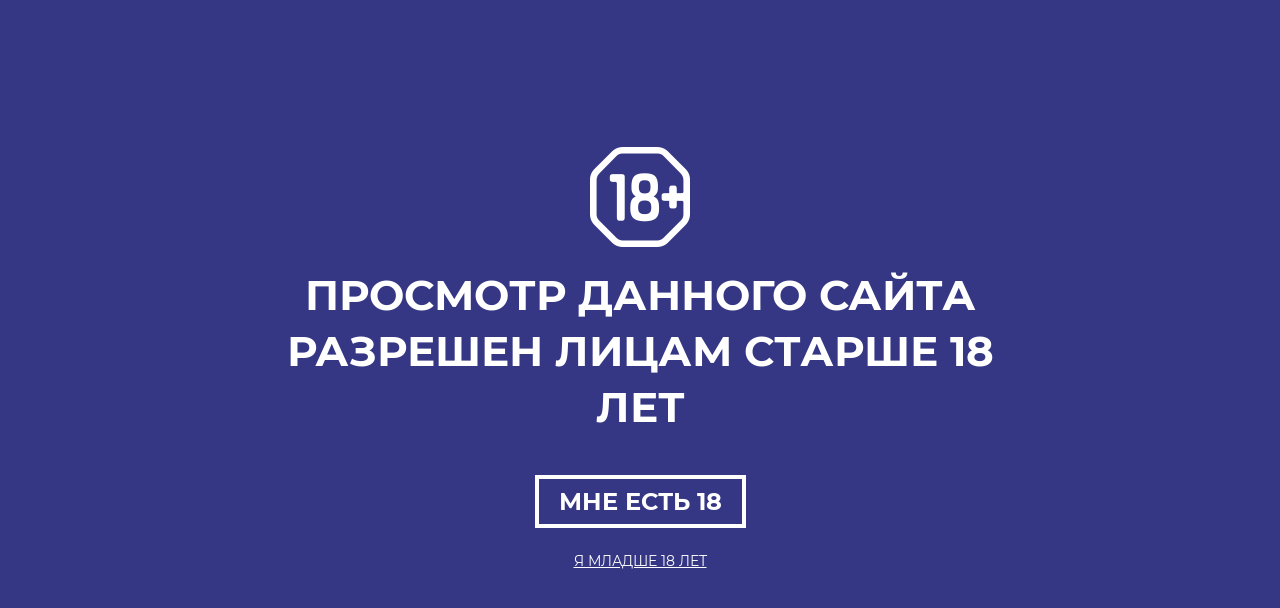

--- FILE ---
content_type: text/css
request_url: https://andrey72.ru/local/templates/aspro_max/components/bitrix/news/brands/style.css?1747895866462
body_size: 331
content:

.section-brand-list-more__btn-wrap{
    padding-top: 15px;
    text-align: center;
}
.ordered-block.partners_mode{
    display: none;
}
.goods_catalog.with-title .ordered-block__title {
    display: none;
}
.goods_catalog.with-title hr{
    display: none;
}
html .with_left_block .detail-news1 .ordered-block{
    margin-top: 0;
}
html .with_left_block .left_block.filter_visible.filter_in_content .bx_filter.bx_filter_vertical.swipeignore{
    border-top: 0;
}

--- FILE ---
content_type: text/css
request_url: https://andrey72.ru/local/templates/aspro_max/components/bitrix/news.list/addresses/style.css?1747895865906
body_size: 775
content:
.address-item{
  background-color: #fff;
  padding: 10px;
  border: 1px solid #ebebeb;
  border-radius: 5px;
  position: relative;
  height: 100%;
}

.address-item__text a{
  color: var(--white_text_black);
  font-weight: 600;
}

.address-item__text a:hover{
  color: var(--fill_dark_light_hover)
}

.address-item-wrap{
  flex-basis: calc(25% - 15px);
}

.addresses-block-items{
  display: flex;
  gap: 15px;
  flex-direction: row;
  flex-wrap: wrap;
}

.address-item__schedule{
  color: var(--fill_dark_light);
  opacity: 0.7;
  font-size: 14px;
  /* margin-top: 10px; */
}

.addresses-block{
  padding-top: 80px;
  padding-bottom: 50px;
}

@media (max-width: 1200px) {
  .address-item-wrap{
    flex-basis: calc(33.333% - 15px);
  }
}

@media (max-width: 992px) {
  .address-item-wrap{
    flex-basis: calc(50% - 15px);
  }
}

@media (max-width: 600px) {
  .address-item-wrap{
    flex-basis: 100%;
  }
}

--- FILE ---
content_type: text/css
request_url: https://andrey72.ru/local/templates/aspro_max/themes/custom_s1/theme.css?175489875654664
body_size: 10455
content:
.colored_theme_bg,
.colored_theme_bg_before:before,
.colored_theme_hover_bg_before:hover:before,
.colored_theme_bg_before:before,
.colored_theme_hover_bg:hover,
.colored_theme_hover_bg-block:hover .colored_theme_hover_bg-el,
.video-block .image .play:after,
.landings-list__item--active,
.item-accordion-wrapper.opened .accordion-head:before {
  background-color: #353784;
  border-color: #353784;
}
.colored_theme_bg_hovered_hover:hover {
  background-color: #3e409a;
}
.bx-ie .colored_theme_hover_bg-block:hover .colored_theme_hover_bg-el-svg svg path {
  fill: #353784;
}
.colored_theme_n_hover_bg-svg-stroke:not(:hover) svg * {
  stroke: #353784 !important;
}
.colored_theme_hover:hover {
  background-color: #353784 !important;
}
.EXTENDED .blog-comment-meta .rating-vote a.active * {
  fill: #353784 !important;
}
.EXTENDED .blog-comment-meta a {
  color: #353784 !important;
}
a.scroll-to-top.ROUND_COLOR,
a.scroll-to-top.RECT_COLOR {
  background-color: #353784;
}
a.scroll-to-top.ROUND_COLOR:hover,
a.scroll-to-top.RECT_COLOR:hover {
  background-color: #676776;
}
.cluster_custom svg .cls-cluster2,
.cls-marker2 {
  fill: #353784 !important;
}
.bx-ie .color-theme-hover:hover,
.bx-ie .color-theme-hover:hover * {
  color: #353784 !important;
}
.bx-ie #main .basket_hover_block .tabs_content .foot > .pull-left:hover .svg-inline-closes * {
  fill: #353784 !important;
}
#main .basket_hover_block .tabs_content .items .item .remove-cell:hover * {
  fill: #353784 !important;
}
.mega_fixed_menu .right_block .contact_wrap .person_wrap .counters .count {
  background-color: #353784;
}
.uploader:hover {
  background: #353784;
  border-color: #353784;
}
.uploader:hover .resetfile:before {
  background-color: #3e409a;
}
.basket_print i {
  background-color: #2d2f73;
}
.bx-ie .btn_basket_heading:hover .title,
.bx-ie .basket-checkout-block-share:hover .title {
  color: #353784;
}
.rss_feed_icon {
  background: #30377a;
  color: #000;
}
.start_promo .item i.title a,
.start_promo .item i.price a,
.start_promo .item i.title span,
.start_promo .item i.price span,
.start_promo .item span.main_wrap i:after,
.start_promo .item p span,
.wrap_tizer .wrap_outer,
.wrap_tizer .wrap_outer .outer_text,
.wrap_tizer .wrap_outer .inner_text {
  background: #333581;
}
.start_promo .item i.title span,
.start_promo .item i.price span {
  box-shadow: -4px 1px 0px 4px #333581, 4px 1px 0px 4px #333581;
}
.start_promo .item i.price span {
  box-shadow: -4px 0px 0px 4px #333581, 4px 0px 0px 4px #333581;
}
.module-map .infoBox .close_info:hover {
  background-color: #30377a;
}
#header ul.menu.full > li.search_row #search-submit-button:hover,
#header ul.menu.full > li.search_row #search-submit-button.hover {
  border: transparent;
}
#header .catalog_menu ul.menu > li,
#header ul.menu.adaptive:not(.opened) li.menu_opener,
#header ul.menu.full.opened li:not(.search_row):hover,
#header ul.menu.full.opened li.current {
  border-bottom: 1px solid #222052;
}
#header .catalog_menu ul.menu > li:not(.current):not(.stretch):hover {
  border-bottom: 1px solid #212455;
  border-right: 1px solid #212455;
}
#header ul.menu.full.opened li:not(.search_row):hover,
#header ul.menu.full.opened li.current {
  border-top: 1px solid #333581;
}
#header .catalog_menu ul.menu > li.current > a {
  color: #fff;
  border-left: 1px solid #31337e;
}
#header .catalog_menu ul.menu > li {
  border-right: 1px solid #222052;
}
.header-cart-block .cart span.icon i {
  background-position: 0px -84px;
}
ul.menu li .child .child_wrapp,
.authorization-cols .form-block {
  border-top: 2px solid #30377a;
}
.catalog_detail ul.tabs.main_tabs {
  border-bottom: 2px solid #30377a;
}
ul.menu li b.space,
.breadcrumbs .drop b.space,
.hint .triangle {
  border-bottom: 6px solid #30377a;
}
.basket_button,
.basket_button span,
.button30,
.button30 span,
.popup .soc-avt .row a {
  color: #fff;
}
.bx-ie .breadcrumbs__item:hover .breadcrumbs__link .breadcrumbs__item-name {
  color: #353784;
}
.bx-ie .delivery_note:hover .title {
  color: #353784;
}
.bx-ie .delivery_note:hover .svg * {
  fill: #353784;
}
.basket_hover_block .tabs_content .buttons .basket_back a:hover {
  background: #3e409a;
}
#main .basket_hover_block .cart-empty .cart-empty__info .btn:hover {
  background: #3e409a;
}
#bx-soa-order-form .btn.btn-default {
  background: #353784;
  border-color: #353784;
}
#bx-soa-order-form .btn.btn-default:hover {
  background: #3e409a;
  border-color: #3e409a;
}
#mobilefilter .bx_filter .bx_filter_button_box .bx_filter_parameters_box_container {
  background: #353784;
  border-color: #353784;
}
.sidebar_menu .menu_top_block.catalog_block ul.dropdown li.v_bottom .parent:hover .svg-inline-right {
  background: #353784 !important;
}
.sidebar_menu .menu_top_block.catalog_block ul.dropdown li.v_bottom .parent:hover .svg-inline-down {
  background: #353784 !important;
}
ul.tabs li.cur .triangle,
.view-list .view-header i.triangle {
  border-top: 5px solid #2d2f73 !important;
}
.basket_button.add span {
  background-position: 0px -6px;
}
.basket_button.read_more span {
  background-position: 1px -448px;
}
.basket_button.added span {
  background-position: 0px -45px;
}
.front_slider_wrapp .extended_pagination > li.active i.triangle {
  border-right-color: #2d2f73;
}
.catalog_detail .extended_info a.compare_item i {
  background-position: -32px -65px;
}
.catalog_detail .extended_info a.wish_item i {
  background-position: 3px -72px;
}
.display_list a.compare_item i {
  background-position: -32px -3px;
}
.display_list a.wish_item i {
  background-position: -3px -2px;
}
.display_list a.compare_item:hover i,
.display_list a.compare_item.added i {
  background-position: -32px -65px;
}
.display_list a.wish_item:hover i,
.display_list a.wish_item.added i {
  background-position: -3px -63px;
}
.popup .form .form_head {
  border-bottom-color: #30377a;
}
.item_slider .thumbs i.triangle {
  border-bottom: 5px solid #30377a;
}
blockquote:before {
  background-color: #30377a;
}
.module-gallery-list li .fancy_hover:hover {
  border: 2px solid #30377a;
}
.smartfilter .bx_ui_slider_track .bx_ui_slider_range,
.bx_filter .bx_ui_slider_pricebar_V:after {
  background: #353784;
}
.catalog_block .catalog_item .basket_button.read_more span {
  background-position: 1px -408px;
}
.catalog_block .catalog_item .basket_button.to-cart span {
  background-position: 0 -7px;
}
.catalog_block .catalog_item:hover .basket_button span {
  color: #fff;
  background-position: 0px -87px;
}
.catalog_block .catalog_item:hover .basket_button.read_more span {
  background-position: 1px -448px !important;
}
.catalog_item .basket_button.in-cart span,
.basket_button.in-cart span {
  background-position: 0px -127px !important;
}
.bx-ie .catalog_item:hover .item-title a,
.bx-ie .item:hover .info a,
.bx-ie .item:hover .name a,
.bx-ie .item:hover .title a,
.bx-ie .item .title a:hover {
  color: #2d2f73;
}
.style-switcher .left-block .section-block .subitems .subsection-block.active:before {
  background-color: #353784;
}
.bx-ie .style-switcher .right-block .action_block .header-inner:hover {
  color: #353784;
}
.bx-ie .style-switcher .right-block .action_block .header-inner:hover svg path {
  fill: #353784;
}
.style-switcher .presets .presets_subtabs .presets_subtab.active:after,
.style-switcher .presets .presets_block .item.active .inner,
.presets .presets_block .conf .preset-block .checked,
.dynamic_left_side .cl:hover,
.style-switcher > .close_block .svg:hover {
  background: #353784;
}
.style-switcher .contents.wizard .variant.active .checkbox {
  border-color: #353784;
}
@media (min-width: 501px) and (max-width: 700px) {
  .style-switcher > .close_block .svg {
    background: #353784;
  }
}
.presets .presets_block .conf .preset-block.current .image {
  box-shadow: 0px 0px 0px 1px inset #353784;
  border-color: #353784;
}
.bx-ie .contents.parametrs .dynamic_left_side .items_inner .bottom_description a svg path,
.bx-ie .colored_theme_svg svg path,
.bx-ie .colored_theme_svg,
.bx-ie .muted:not(.ncolor):hover svg path {
  fill: #353784;
}
.more-item-info.opened,
.more-item-info:hover,
.catalog_item:hover .more-item-info {
  background-color: #353784;
}
.more-item-info.opened,
.more-item-info:hover,
.catalog_item:hover .more-item-info {
  border-color: #353784;
}
.item_block.slide:hover .arrow-block {
  background-color: #353784;
  border-color: #353784;
}
#mobilemenu .expanded>.dropdown .menu_back:hover .svg-inline-back_arrow * {
  fill: #353784;
}
.catalog_item:hover .basket_button.added span {
  color: #fff;
}
.bx_filter_container #modef .triangle,
.left_block .internal_sections_list .child_wrapp .triangle {
  border-right: 6px solid #30377a;
}
#order_form_div .sale_order_table .ps_logo img:hover,
#order_form_div .sale_order_table .ps_logo input[type=radio]:checked + label img,
#order_form_div .sale_order_table.delivery label:hover img,
#order_form_div .sale_order_table.delivery input[type=radio]:checked + label img,
#order_form_div div.ps_logo.selected img,
#order_form_div .account label:hover img,
#order_form_div .account img.active {
  border: 2px solid #30377a;
}
.front_slider_wrapp .extended_pagination > li.active span,
a.b-share-popup__item:hover .b-share-popup__item__text {
  color: #fff !important;
}
ul.tabs li.cur span,
ul.tabs li.cur:hover span,
.front_slider_wrapp a.read_more {
  color: #fff;
}
a i.arrow b {
  background-position: -36px 0px;
}
.top-h-row .search #search-submit-button:hover i,
.top-h-row .search #search-submit-button.hover i {
  background-position: top center;
}
.catalog_detail a.compare_item:hover .icon i {
  background-position: -32px -65px;
}
.catalog_detail a.wish_item:hover .icon i {
  background-position: 2px -45px;
}
.button30.ask_question span.show_form,
.button30.ask_question span.hide_form {
  background-position: 5px -605px;
}
.button30.ask_question span.hide_form {
  color: #000;
}
.button30.ask_question span.hide_form:hover {
  color: #fff;
}
.question-list .q .ic b {
  background-position: -38px -188px;
}
.question-list .q.op .ic b {
  background-position: -8px -188px;
}
.number_list a.current span {
  color: #fff !important;
}
.basket_button span,
.compare_button span {
  background-position: 0px -87px;
}
.bx_filter_container_title .hint.active .hint_icon,
.bx_filter_container_title .hint.active .hint_icon,
.bx_filter_container_title .hint.active .hint_icon:hover,
#header .basket_fly .opener .basket_count:not(.empty) .count {
  color: #fff;
}
.left_block .internal_sections_list li.item:hover > a,
.left_block .internal_sections_list li.item.cur > a {
  color: #fff;
}
.left_block .internal_sections_list li * {
  -webkit-transition: none;
  -moz-transition: none;
  -o-transition: none;
  transition: none;
}
a.compare_item i {
  background-position: -31px -1px;
}
a.wish_item i {
  background-position: -2px -1px;
}
a.compare_item:hover i {
  background-position: -31px -33px;
}
a.wish_item:hover i {
  background-position: -2px -32px;
}
a.compare_item.added i {
  background-position: -31px -63px;
}
a.wish_item.added i {
  background-position: -2px -62px;
}
.module_products_list .basket_button.to-cart span {
  background-position: 0 -7px;
}
.module_products_list .basket_button.to-cart:hover span {
  background-position: 0px -87px;
}
.basket_button.in-cart span {
  background-position: 0px -127px;
}
.popup .close:hover i,
.popup .grey .close i,
.popup-window-close-icon.popup-window-titlebar-close-icon:hover:after {
  background-position: -1px -59px;
}
.card_popup_frame.popup .but_row a.to_basket .icon i {
  background-position: -5px -170px;
}
.soc-serv-main .button30 span,
.reviews-expanded .button30.add_review span,
.catalog_detail .basket_button.one_click span,
.button30.review_preview span,
.popup .grey .pop-up-title {
  color: #000;
  text-shadow: 0 1px 0px rgba(255,255,255,0.5);
  -moz-text-shadow: 0 1px 0px rgba(255,255,255,0.5);
  -o-text-shadow: 0 1px 0px rgba(255,255,255,0.5);
  -webkit-text-shadow: 0 1px 0px rgba(255,255,255,0.5);
}
.module-order-history .status.delivered {
  color: #fff;
}
.jobs_wrapp .item a:not(.opened):hover .icon i,
.staff_wrapp .section .section_title:not(.opened):hover .icon i {
  background-position: -31px -33px;
}
.jobs_wrapp .item a.opened:hover .icon i,
.staff_wrapp .section .section_title.opened:hover .icon i {
  background-position: 0 -34px;
}
.button30.add_review span {
  background-position: 4px -286px;
}
.button30.send_review span {
  background-position: 4px -365px;
}
.card_popup_frame.popup .but_row a.to_delay .icon i {
  background-position: -48px -257px;
}
.compare_button span {
  background-position: -32px -64px;
}
#header .basket_fly .opener .basket_count .icon i {
  background-position: -7px -89px;
}
#header .basket_fly .opener .basket_count.empty:hover .icon i {
  background-position: -7px -47px;
}
#header .basket_fly .opener .basket_count.empty .icon i {
  background-position: -7px -5px;
}
#header .basket_fly .opener .wish_count .icon i {
  background-position: -48px -424px;
}
#header .basket_fly .opener .wish_count:hover .icon i {
  background-position: -48px -383px;
}
ul.menu li a {
  color: #000;
}
.catalog_menu ul.menu li a {
  color: #fff;
}
a i.arrow.down b {
  background-position: -36px -35px;
}
.catalog_item:hover .basket_button span {
  color: #fff;
}
ul.specials_slider .basket_button span {
  background-position: 0 -7px;
}
ul.specials_slider .basket_button:hover span,
ul.specials_slider li:hover .basket_button span {
  background-position: 0px -87px;
}
ul.specials_slider  .basket_button.read_more span {
  background-position: 1px -408px;
}
ul.specials_slider li:hover .basket_button.read_more span {
  background-position: 1px -448px !important;
}
#header .basket_fly .opener .wish_count.empty:hover .icon i {
  background-position: -48px -341px;
}
#header .basket_fly .opener .wish_count.empty .icon i {
  background-position: -48px -299px;
}
.flex-direction-nav li:hover a,
.flex-direction-nav li:hover .js-click {
  background-color: #353784;
}
.colored-svg {
  stroke: #353784;
}
#basket-root .basket-items-list-header-filter-item.active:before {
  background-color: #353784;
}
#basket-root .basket-item-scu-item:hover,
#basket-root .basket-item-scu-item.selected,
#basket-root .basket-item-scu-item.not-available:hover {
  border-color: #353784;
}
#basket-root .basket-items-list .basket-item-block-info .basket-items-list-item-warning-container .alert.alert-warning a[data-entity="basket-item-remove-delayed"]:before {
  background-color: #353784;
}
#basket-root .basket-item-property-scu-text .basket-item-scu-item.selected,
.basket-coupon-alert .close-link:hover:after,
.basket-coupon-alert .close-link:hover:before,
#basket-root .basket-item-amount-btn-plus:hover:before,
#basket-root .basket-item-amount-btn-plus:hover:after,
.basket-item-amount-btn-minus:hover:after {
  background-color: #353784;
}
#basket-root .basket-checkout-section .btn.btn-default:hover,
body #basket-root .basket-checkout-section .btn.btn-default:active,
body #basket-root .basket-checkout-section .btn.btn-default:focus {
  border-color: #3e409a;
  background-color: #3e409a;
}
#basket-root #basket-warning {
  border-color: #353784;
}
#basket-root .basket-checkout-section .btn-default.basket-btn-checkout:not(:hover),
#basket-root .basket-checkout-section .btn-default.basket-btn-checkout:not(:active),
#basket-root .basket-checkout-section .btn-default.basket-btn-checkout:not(:focus) {
  background-color: #353784;
  border-color: #353784;
}
.sale-products-gift .product-item-scu-item-text-block:hover,
.sale-products-gift .product-item-scu-item-color-block:hover,
.sale-products-gift .product-item-scu-item-text-container.selected .product-item-scu-item-text-block,
.sale-products-gift .product-item-scu-item-color-container.selected .product-item-scu-item-color-block {
  outline-color: #353784;
}
.sale-products-gift .product-item-small-card .product-item-container .product-item .product-item-button-container .btn:not(:hover) {
  color: #353784;
  border-color: rgba(53,55,132,0.35);
}
.sale-products-gift .product-item-small-card .product-item-container .product-item .product-item-button-container .btn:hover {
  background-color: #353784;
  border-color: #353784;
}
#bx-soa-order .bx-soa-section .bx-soa-section-title:before {
  background-color: #353784;
}
#bx-soa-order div[class*=bx-sls] .quick-locations .quick-location-tag,
#bx-soa-order-form .bx-soa-pickup-list-item:not(.bx-selected) .bx-soa-pickup-l-item-btn .btn.btn-default:not(:hover) {
  border-color: rgba(53,55,132,0.35);
  color: #353784;
}
#bx-soa-order .bx-soa-more .bx-soa-more-btn .pull-left {
  border-color: rgba(53,55,132,0.35);
}
#bx-soa-order div[class*=bx-sls] .quick-locations .quick-location-tag:hover {
  background-color: #353784;
  color: #fff;
}
#bx-soa-order .bx-soa .form-group .radio-inline.checked label:before,
#bx-soa-order .bx-soa .form-group .radio-inline label:hover:before,
#bx-soa-order .bx-soa-pp-company:hover .bx-soa-pp-company-graf-container:before,
#bx-soa-order .bx-soa-pp-company.bx-selected .bx-soa-pp-company-graf-container:before {
  background-color: #353784;
}
#bx-soa-order .bx-soa-pp-item-container .bx-soa-pp-company.bx-selected .bx-soa-pp-company-graf-container,
#bx-soa-order .bx-soa-pp-item-container .bx-soa-pp-company:hover .bx-soa-pp-company-graf-container,
#bx-soa-order .bx-soa-pp-company.bx-selected .bx-soa-pp-company-graf-container .bx-soa-pp-company-image,
#bx-soa-order .bx-soa-pp-company:hover .bx-soa-pp-company-graf-container .bx-soa-pp-company-image {
  border-color: #353784;
}
#bx-soa-order .bx-soa-pp-desc-container .bx-soa-pp-company:before,
#bx-soa-order .bx-soa-pp-desc-container .checkbox label:hover:before,
#bx-soa-order .bx-soa-pp-desc-container .checkbox label.checked:before {
  background-color: #353784;
}
#bx-soa-order .bx-soa-pp-item-container .bx-soa-pp-company:hover .bx-soa-pp-company-smalltitle,
#bx-soa-order .bx-soa-more .bx-soa-more-btn .pull-left {
  color: #353784;
}
div[class*=bx-sls] .dropdown-block:hover .bx-ui-sls-clear:before,
div[class*=bx-sls] .dropdown-block:hover .bx-ui-sls-clear:after,
div[class*=bx-sls] .bx-ui-sls-clear:hover:before,
div[class*=bx-sls] .bx-ui-sls-clear:hover:after,
#bx-soa-order .bx-soa-coupon-item .bx-soa-coupon-remove:hover:before,
#bx-soa-order .bx-soa-coupon-item .bx-soa-coupon-remove:hover:after {
  background-color: #353784 !important;
}
.set_block .item .item_inner .image .quantity,
body .sale_order_full_table:first-of-type:before {
  background-color: #353784;
}
@media all and (max-width: 950px) {
  .header_wrap.colored #header .center_block .main-nav {
    background: #333581;
  }
}
@media all and (max-width: 768px) {
  body .color-controls .flex-control-paging li a.flex-active,
  body .color-controls .flex-control-paging li:hover a:not(.touch) {
    background: #333581;
    background: url([data-uri]);
    background: -moz-linear-gradient(top,#333581 0%,#2c2b6f 100%);
    background: -webkit-gradient(linear,left top,left bottom,color-stop(0%,#333581),color-stop(100%,#2c2b6f));
    background: -webkit-linear-gradient(top,#333581 0%,#2c2b6f 100%);
    background: -o-linear-gradient(top,#333581 0%,#2c2b6f 100%);
    background: -ms-linear-gradient(top,#333581 0%,#2c2b6f 100%);
    background: linear-gradient(to bottom,#333581 0%,#2c2b6f 100%);
    filter: progid:DXImageTransform.Microsoft.gradient(startColorstr='@bcolor_00aae2',endColorstr='@bcolor_008fc7',GradientType=0);
  }
}
@media all and (max-width: 600px) {
  #header ul.menu.full.opened > li,
  .has_menu #header .center_block .main-nav {
    background-color: #333581;
  }
  .has_menu #header .center_block .main-nav:hover {
    background: #656787 none repeat scroll 0 0;
  }
  #header ul.menu.full.opened li.current {
    background: #2c2b6f;
  }
}
@media all and (max-width: 550px) {
  body #footer .footer_inner .line {
    border-top: 4px solid #30377a;
  }
  .basket_wrapp .empty_cart:not(.bcart) .wraps_icon_block.basket .count span,
  .basket_wrapp .basket_empty .wraps_icon_block.basket .count span {
    color: #FFF;
    background: #333581;
  }
}
#header .wrapper_middle_menu.wrap_menu ul.mobile_menu li:hover>a,
#header .wrapper_middle_menu.wrap_menu ul.mobile_menu li.opened>a,
#header .wrapper_middle_menu.wrap_menu ul.mobile_menu li.current > a {
  background: #656787;
}
#header .wrapper_middle_menu.wrap_menu ul.menu.opened > li {
  background: #2d2f73;
}
body .basket-link .js-basket-block .count,
.top_slider_wrapp .slides .wraps_buttons .wrap.added {
  background: #353784;
}
.button.transparent,
.h_color_white .header_wrap .menu > li.current > a span,
.h_color_white.wrapper #header ul.menu li .child .child_wrapp,
.m_color_white.wrapper #header ul.menu li .child .child_wrapp,
.basket_normal .popup.card_popup_frame .basket_popup_wrapp,
.basket_sort ul.tabs li.cur div,
.smartfilter .bx_ui_slider_track .bx_ui_slider_handle,
.bx_filter .button,
.bx_filter_vertical input[type="checkbox"]:checked + label.sku,
.sku_props .bx_item_detail_size ul li.active,
.bx_size_scroller_container .bx_size ul li.bx_active,
.bx_filter .bx_filter_param_label.active .bx_filter_param_btn,
.bx_catalog_item_scu .bx_item_detail_scu ul li.active span.cnt,
.item_slider .thumbs li.current,
.popup-window.popup-window-titlebar .popup-window-top-row .popup-window-left-column,
.popup-window.popup-window-titlebar .popup-window-top-row .popup-window-center-column,
.popup-window.popup-window-titlebar .popup-window-top-row .popup-window-right-column,
.popup-window.popup-window-titlebar-light .popup-window-top-row .popup-window-left-column,
.popup-window.popup-window-titlebar-light .popup-window-top-row .popup-window-center-column,
.popup-window.popup-window-titlebar-light .popup-window-top-row .popup-window-right-column,
.bx_element input[type=radio]:checked + label .bx_logotype,
.bx_element label.selected .bx_logotype {
  border-color: #353784;
}
.bx-ie a,
.bx-ie .link,
.button.transparent,
.button.transparent:hover,
.specials_slider_wrapp ul.tabs>li span,
.basket_wrapp .basket_block .link:hover+.wraps_icon_block+.text .title,
.stores .stores_list .item a span,
.phones .order_wrap_btn,
.footer_bottom .all_menu_block ul li a:hover,
.footer_bottom .submenu_top .menu_item a:hover,
.avtorization-call.enter:hover span,
.top-h-row .h-user-block a:hover,
ul.menu .child li.menu_item a,
#header .catalog_menu ul.menu>li.current>a,
ul.menu .child .depth3 a,
ul.menu .child li.menu_title a:hover,
#header ul.menu li .child.submenu .child_wrapp a:not(.title),
.img_block_capcha .reload,
.h_color_white .center_block .menu.full>li:hover>a,
.m_color_white #header .wrapper_middle_menu .menu.bottom>li:hover>a,
.m_color_white #header .wrapper_middle_menu .menu.bottom>li.hover>a,
body #header ul.menu li .child.line .child_wrapp>a:hover,
.basket_sort ul.tabs li .wrap_li>span *,
.basket_sort ul.tabs li .wrap_li>span,
.left_block .internal_sections_list .child_wrapp .child li.cur>a,
.left_block .internal_sections_list .child_wrapp .child li.depth3 a.menu_item.cur,
.left_block .internal_sections_list .child_wrapp a:hover,
.bx-ie .breadcrumbs a:hover span,
.tabs-head li.current span,
.reviews-post-reply-buttons a:hover,
h4.hover,
.button.transparent.white:hover,
.button.white_bg,
.bx-ie .item .child_container .child_wrapp .menu_item.current a,
.bx-ie .item .child_container .child_wrapp .menu_item:hover a {
  color: #2d2f73;
}
button.button,
input.button,
.button,
#header ul.menu.full.opened li:not(.search_row):hover,
#header ul.menu.full > li.search_row #search-submit-button:hover,
table.title-search-result td.title-search-all a .icon,
.flex-direction-nav li:hover,
.flex-control-nav li .flex-active:before,
.flex-control-nav li a:hover:before,
.top_slider_wrapp .flex-direction-nav li:hover,
.like_icons .wish_item.added,
.like_icons .compare_item.added,
.light .stores .all_map,
.block_wr.dark,
.header_wrap #header .middle-h-row .logo_wrapp .logo a,
.h_color_colored .header_wrap #header,
.registraion-page .top p:after,
.has_menu.m_color_colored #header .catalog_menu,
.module-cart .remove-cell a:hover,
.cart_shell .remove-cell a:hover,
.bx_item_set_hor .bx_item_set_hor_item a.remove,
.bx_filter .bx_filter_parameters_box_title:before,
.bx_filter_vertical input[type="checkbox"] + label:before,
.filter input[type="checkbox"] + label:before,
.filter input[type="radio"] + label:before,
.bx_filter label.pal:hover .bx_filter_param_btn,
.bx_filter .bx_filter_param_label.active .bx_filter_param_btn,
.bx_filter_vertical input[type="checkbox"]:checked + label.sku,
.left_block .internal_sections_list li.cur,
.left_block .internal_sections_list li:hover,
.left_block .internal_sections_list .title .inner_block:hover:before,
.left_block .internal_sections_list .child_wrapp .child li.depth3 a.menu_item.cur:before,
.left_block .internal_sections_list .child_wrapp .child li.depth3 a.menu_item:hover:before,
.left_block .internal_sections_list .child_wrapp ul.child li.cur:after,
.left_block .internal_sections_list .child_wrapp ul.child li:hover:after,
body #content .props_list tr td > span:before,
body #content .props_list tr td > .txt:before,
.module-pagination .nums .cur,
.more_text_ajax:before,
.captcha_reload:before,
.sku_props .bx_item_detail_size ul li.active,
.bx_size_scroller_container .bx_size ul li.bx_active,
.bx_catalog_item_scu .bx_item_detail_scu ul li.active span:not(.cnt_item),
.ik_select_list .ik_select_list_inner ul li.ik_select_active,
.bx_filter_select_popup ul li label.selected,
.filter_opener.opened,
.wr_scrollbar .scrollbar .handle,
a i.arrow,
.popup-window-close-icon.popup-window-titlebar-close-icon:hover,
.bx_kit_item .bx_kit_item_add,
.catalog_detail .offers_table td.opener:hover .opener_icon,
.opener_icon:hover,
.char_name .hint .icon:hover,
.char_name .hint.active .icon,
.location-block-wrapper .bx-sls .bx-ui-sls-clear:before,
h4:hover .opener_icon,
.bg_block:before,
#order_form_div input[type="submit"],
.module-order-history .item_name:hover .icon,
.module-order-history .item_name:hover .icon,
.faq.list .item .q:hover .opener_icon,
.jobs_wrapp .item .name tr:hover .opener_icon,
.owl-carousel.owl-theme.owl-bg-nav .owl-nav button:hover:not(.disabled) {
  color: #FFF;
  background: #333581;
}
.basket-share-detail__head .char_name .props_list .hint .icon:hover,
.basket-share-detail__head .char_name .props_list .hint.active .icon,
.basket-share-detail__head .char_name .props_list .hint.active .icon {
  color: #FFF;
  background: #333581;
  border-color: #333581;
}
.bigs .flex-direction-nav li {
  color: #FFF;
  background: #333581;
}
.btn.btn-default {
  background-color: #353784;
  border-color: #353784;
  color: #ffffff;
}
.btn.btn-default:hover,
.btn.btn-default:active,
.btn.btn-default:focus {
  background-color: #3e409a;
  border-color: #3e409a;
}
.btn.btn-default.white:not(.grey) {
  color: #353784 !important;
  border: 1px solid #353784;
  background: #ffffff;
}
.btn.btn-default.white:hover,
.btn-default.white:active,
.btn-default.white:focus {
  color: #ffffff !important;
  border-color: #353784;
  background: #353784;
}
.btn.btn-default.white.white-bg:hover,
.btn-default.white.white-bg:active,
.btn-default.white.white-bg:focus {
  color: #353784 !important;
  border-color: #353784;
  background: #fff;
}
.btn.btn-primary {
  background-color: #00b290;
  border-color: #00b290;
}
.btn.btn-primary:hover,
.btn.btn-primary:active,
.btn.btn-primary:focus {
  background-color: #30c4a8;
  border-color: #30c4a8;
}
.btn.btn-success {
  background-color: #84bc29;
  border-color: #84bc29;
}
.btn.btn-success:hover,
.btn.btn-success:active,
.btn.btn-success:focus {
  background-color: #9dca53;
  border-color: #9dca53;
}
.btn.btn-info {
  background-color: #0ca9e3;
  border-color: #0ca9e3;
}
.btn.btn-info:hover,
.btn.btn-info:active,
.btn.btn-info:focus {
  background-color: #39baec;
  border-color: #39baec;
}
.btn.btn-warning {
  background-color: #f38b04;
  border-color: #f38b04;
}
.btn.btn-warning:hover,
.btn.btn-warning:active,
.btn.btn-warning:focus {
  background-color: #f8a132;
  border-color: #f8a132;
}
.btn.btn-danger {
  background-color: #dc130d;
  border-color: #dc130d;
}
.btn.btn-danger:hover,
.btn.btn-danger:active,
.btn.btn-danger:focus {
  background-color: #e63f3a;
  border-color: #e63f3a;
}
.btn.btn-transparent {
  background-color: rgba(255,255,255,0);
  border-color: rgba(255,255,255,0);
}
.btn.btn-transparent:hover,
.btn.btn-transparent:active,
.btn.btn-transparent:focus {
  background-color: #3e409a;
  border-color: #3e409a;
}
.btn.btn-transparent:hover {
  color: #ffffff;
}
.btn.btn-responsive-nav {
  background-color: #353784;
}
.btn.btn-responsive-nav:hover {
  color: #353784;
  border: 1px solid #353784;
  background-color: #ffffff;
  padding: 4px 7px 2px;
}
.btn.btn-link {
  color: #353784;
  border-color: rgba(53,55,132,0.35);
}
.btn.btn-link:hover {
  color: #3e409a;
  border-color: transparent;
}
.btn.btn-link:active {
  color: #1e1f4a;
}
.btn.btn-default.wc.vert .fa {
  background-color: #353784;
}
.btn.btn-default.wc.vert:hover .fa {
  background-color: #3e409a;
}
.btn.btn-transparent-border:hover {
  background-color: #353784;
  border: 1px solid #353784;
}
.bx-ie .btn.btn-transparent-border-color {
  border-color: rgba(53,55,132,0.35);
  color: #353784;
}
.bx-ie .btn.btn-transparent-border-color:hover {
  background-color: #353784;
  border-color: #353784;
}
@media (max-width: 767px) {
  .top_slider_wrapp.view_2 .btn.btn-transparent-border {
    border-color: rgba(53,55,132,0.35);
    color: #353784;
  }
  .top_slider_wrapp.view_2 .btn.btn-transparent-border:hover {
    background-color: #353784;
    border-color: #353784;
  }
  .top_slider_wrapp.view_2 .btn.btn-default.white:not(:hover) {
    border-color: rgba(53,55,132,0.35);
    color: #353784;
    color: #353784 !important;
  }
  .top_slider_wrapp.view_2 .btn.btn-default.white:hover {
    background-color: #353784;
    border-color: #353784;
  }
  .top_slider_wrapp.view_2 .btn.btn-lg.white-border:not(:hover) {
    border-color: rgba(53,55,132,0.35);
    color: #353784;
    color: #353784 !important;
  }
  .top_slider_wrapp.view_2 .btn.btn-lg.white-border:hover {
    background-color: #353784;
    border-color: #353784;
  }
}
.half_block.top_big_banners .btn.btn-transparent-border:not(:hover) {
  color: #353784;
  border-color: #353784;
}
.bx-ie .catalog_section_list .separator {
  color: rgba(53,55,132,0.35);
}
.btn-inline {
  color: #353784;
}
.btn-inline.black:hover {
  color: #353784;
}
.btn-inline.rounded:hover i {
  background: #353784;
}
.popup-window-content-white .popup-window-buttons .btn,
.basket-icons-wrapper__btn .btn.in-cart,
.basket-icons-wrapper__btn .btn.in-subscribe {
  background-color: #353784;
  border-color: #353784;
}
.popup-window-content-white .popup-window-buttons .btn:hover,
body .item:hover .cost .icons-basket-wrapper .btn,
.item .icons-basket-wrapper .btn.in-cart,
.basket-icons-wrapper__btn:hover .btn.in-cart,
.basket-icons-wrapper__btn:active .btn,
.basket-icons-wrapper__btn:focus .btn,
.item .icons-basket-wrapper .btn.in-subscribe {
  background-color: #3e409a;
  border-color: #3e409a;
}
._active .section-gallery-wrapper__item-nav:before {
  background-color: #353784;
}
.basket-icons-wrapper .like_icons > div span.in {
  border-color: #353784;
}
.basket-icons-wrapper .like_icons > div span:hover {
  border-color: #3e409a;
}
body .fa.big-icon {
  background: #353784;
}
body .fa.big-icon.grey {
  color: #353784;
  background: #efefef;
}
.icon-text {
  color: #fff;
  background: #353784;
}
.icon-text .fa {
  color: #fff;
}
.icon-text.grey {
  color: #222;
  background: #efefef;
}
.icon-text.grey .fa {
  color: #353784;
}
.introtext {
  border-bottom-color: #353784;
}
.preview-text-detail .colored_line {
  background-color: #353784;
}
.sort_display a.current {
  background-color: #353784;
}
.view_sale_block .quantity_block .values .item {
  background-color: #353784;
}
footer .info .email a:hover {
  color: #353784;
}
.bx-ie .logo.colored svg .icon-path,
.bx-ie .svg.colored * {
  fill: #353784;
}
.product-item-detail-tabs-container-fixed .product-item-detail-tabs-list li a:before {
  background-color: #353784;
}
.bx_soc_comments_div .bx-catalog-tab-list1 li.active a {
  color: #353784;
}
.bx_soc_comments_div .bx-catalog-tab-list1 li.active a svg path {
  fill: #353784;
}
#mobileheader .mobileheader-v2 {
  background: #353784;
}
#mobilemenu .menu ul>li.selected a:before {
  background: #353784;
}
#mobilemenu .contacts a:hover {
  color: #353784;
}
#mobilemenu .menu>ul>li.counters .count {
  background: #353784;
}
#headerfixed .menu-block.rows:hover {
  background-color: #353784;
}
.bx-ie #headerfixed .menu-block .navs ul li.active>a,
.bx-ie #headerfixed .menu-block .navs ul li a:hover,
.bx-ie #headerfixed .menu-block .navs ul li a:focus {
  color: #353784;
}
.top-block.colored {
  background: #353784;
}
.top-block .social-icons li a:hover:before {
  background-color: #353784;
}
.top-block .top-block-item  .inline-search-show:hover>span {
  color: #353784;
}
.logo.colored img,
header .line-row,
#mobileheader .logo.colored img {
  background-color: #353784;
}
.logo-row .top-callback .phone .fa,
.logo-row .top-callback .email .fa {
  background-color: #353784;
}
.logo-row .top-callback .email,
.logo-row .top-callback .email a:hover {
  color: #3e409a;
}
.inline-search-block.fixed.big .search .close-block:hover .close-icons {
  background-color: #3e409a;
}
.menu-row.bgcolored .menu-only {
  background: #353784;
}
.bx-ie .wrapper1:not(.light-menu-color) .header_wrap:not(.light-menu-color) .logo_and_menu-row .wrap_icon .top-btn:hover .title {
  color: #353784;
}
.search-tags-cloud .tags a:hover {
  background: #353784;
}
.logo.colored a img {
  background-color: #333581;
}
.bx-ie .dark-color:hover,
.bx-ie a.colored,
.bx-ie .colored,
.bx-ie body#main .colored_theme_text,
.bx-ie body#main .colored_theme_text_with_hover:not(:hover),
.bx-ie body#main .colored_theme_hover_text:hover,
.bx-ie .top-block .menu >li>a:hover {
  color: #353784;
}
.bx-ie .colored_theme_block_text:hover .colored_theme_el_text {
  color: #353784 !important;
}
.dark-color:hover svg:not(.not_fill) rect,
.dark-color:hover svg:not(.not_fill) circle {
  stroke: #353784;
}
.bx-ie body#main .colored_theme_text_with_hover:not(:hover) .svg svg path,
.bx-ie body#main .colored_theme_hover_text:hover svg path,
.bx-ie .fancybox-is-open svg:hover path {
  fill: #353784;
}
.bx_filter.compact .bx_filter_parameters_box.set .bx_filter_parameters_box_title.title,
.filter_title.active-filter .svg:before {
  background: #353784;
}
.smartfilter .bx_ui_slider_track .bx_ui_slider_handle:after {
  background: #353784;
}
#basket-root .basket-item-actions-remove:hover:after,
#basket-root .basket-item-actions-remove:hover:before,
#basket-root .basket-items-list-item-clear-btn:hover:after,
#basket-root .basket-items-list-item-clear-btn:hover:before,
#basket-root .basket-items-list-wrapper .basket-clear:hover:after,
#basket-root .basket-items-list-wrapper .basket-clear:hover:before {
  background: #353784;
}
.catalog_detail .bx-modal-container .btn.btn-add,
.personal_wrapper form input[type=submit] {
  color: #FFF;
  background: #353784;
}
.catalog_detail .bx-modal-container .btn.btn-add:hover,
.personal_wrapper form input[type=submit]:hover {
  background: #3e409a;
}
.colored #header .catalog_menu ul.menu > li,
header .wrap_menu {
  background: #313279;
}
.tabs-head li.current:before {
  background-color: #333581;
}
.like_icons .compare_item.added:not(.btn) i,
.like_icons .wish_item.added:not(.btn) i {
  background-color: #333581;
}
.icon_error_block:after {
  background-color: #333581 !important;
}
.specials_slider_wrapp ul.tabs li.cur span,
.tab_slider_wrapp ul.tabs li.cur span,
.popup .popup-intro {
  border-bottom-color: #353784;
}
.wrapper_middle_menu.wrap_menu.mobile:hover {
  background: #646374;
}
.header_wrap #header .catalog_menu.menu_colored .inc_menu  ul.menu > li:not(.current):hover > a {
  background: #393c8f;
}
.phone_block .phone_wrap .icons {
  color: #2d2f73;
}
.bx-ie header .menu_top_block li.catalog>.dropdown>li:hover>a,
.bx-ie header .menu_top_block li.catalog>.dropdown>li>.dropdown>li.current>a:not(.section) {
  color: #2d2f73;
}
.bx-ie header .menu_top_block li .dropdown>li.current>a.section1,
.bx-ie .menu_top_block li .dropdown>li>a.section1:hover,
.bx-ie #header .catalog_menu.menu_light ul.menu>li.current>a,
.bx-ie #header .catalog_menu.menu_light ul.menu>li:hover>a {
  color: #2d2f73;
}
.menu_top_block .dropdown> li.v_bottom a:hover .svg.svg-inline-down,
.left_menu > li.has-childs.v_bottom a:hover .svg.svg-inline-down {
  background-color: #353784;
}
.mega_fixed_menu .mega-menu table .wrap > .dropdown-menu .dropdown-submenu > a:hover>.arrow>i {
  background-color: #353784;
}
.mega_fixed_menu .svg.svg-close:hover * {
  fill: #353784;
}
.inline-search-block.bg-colored-block.show {
  background-color: #353784;
}
.menu-row.bgcolored .wrap_icon:hover {
  background-color: #3e409a;
}
.logo_and_menu-row .burger:hover .svg-burger {
  background-color: #3e409a;
}
body .basket-link.basket-count .count {
  background-color: #353784;
}
.logo_and_menu-row .basket-link:hover .title {
  color: #353784;
}
.bx-ie .top-block-item  .basket-link:hover  .title {
  color: #353784;
}
.top-btn:hover .svg:not(.inline) {
  background-color: #353784;
}
.bx-is .top-btn .svg.inline:hover svg path,
.bx-is .top-btn:hover .svg.inline svg path,
.bx-is .svg.inline:not(.colored):hover svg path,
.bx-is a:hover .svg.inline path {
  fill: #353784;
}
.fill_bg_n .menu-row.bgcolored,
.fill_bg_y .menu-row.bgcolored > .maxwidth-theme {
  background-color: #353784;
}
.menu-row.bgcolored .mega-menu table td:hover {
  background-color: #3e409a;
}
.menu-row.bgcolored .mega-menu table td.active {
  background-color: #292b67;
}
body .has-secion-banner .fix-logo .menu-row .menu-only-wr {
  border-left-color: #292b67;
}
.mega-menu ul.nav li.active,
.mega-menu ul.nav li:hover {
  background-color: #353784;
}
.bx-ie .mega-menu table td.active .wrap>a,
.bx-ie .mega-menu table td:not(.search-item):hover .wrap>a {
  color: #353784;
}
.bx-ie .mega-menu table td.active .wrap>a .svg path {
  fill: #353784;
}
.topmenu-LIGHT .mega-menu table td.active .wrap > .more-items span:before,
.topmenu-LIGHT .mega-menu table td:not(.search-item):hover .wrap > .more-items span:before {
  background-color: #353784;
}
.mega-menu table td .wrap > a .line-wrapper .line {
  background-color: #353784;
}
.topmenu-LIGHT .mega-menu table .tail {
  border-bottom: 6px solid #2f3175;
}
.bx-ie .mega-menu table .wide_menu .dropdown-menu li>a:hover,
.bx-ie .mega-menu table .wide_menu .dropdown-submenu:hover>a,
.bx-ie .mega-menu table .dropdown-submenu:hover>a:after,
.bx-ie .mega-menu table .dropdown-menu li.active>a,
.bx-ie .mega-menu table .dropdown-submenu.active>a,
.bx-ie .mega-menu table .dropdown-submenu.active>a:after {
  color: #353784;
}
body .mega-menu table td .wrap > .dropdown-menu > li:first-of-type:before {
  background-color: #353784;
}
.menu-row.middle-block.bglight .mega-menu table td.icon.sale_icon .wrap > a:before {
  background-color: #353784;
}
.top_big_banners.half_block .flexslider .banner_title .head-title:after {
  background-color: #353784;
}
.bx-ie body .wrapper1 .menu-wrapper .menu_top_block.catalog_block .menu > li:not(.current):hover > a,
.bx-ie body .wrapper1 .menu-wrapper .menu_top_block.catalog_block .menu li:hover>a,
.bx-ie body .wrapper1 .menu-wrapper .menu_top_block.catalog_block .menu li.current>a,
.bx-ie .top-block .menu.topest li.current>a {
  color: #353784;
}
.bx-ie .top-block .menu.topest li.current>a .svg path,
.bx-ie body .wrapper1 .menu-wrapper .menu_top_block.catalog_block .menu>li:not(.current):hover>a .svg path,
.bx-ie .wrapper1.sticky_menu .menu-wrapper .menu_top_block.catalog_block .menu>li.current a .svg svg path {
  fill: #353784;
}
.bx-ie .wrapper1.sticky_menu .menu-wrapper .menu_top_block.catalog_block .menu>li .image .svg-inline-cat_icons * {
  fill: #353784;
}
.bx-ie .wrapper1.sticky_menu .menu-wrapper .menu_top_block.catalog_block .menu>li .image .svg-inline-picture * {
  fill: #353784;
}
.tabs .nav-tabs li.active:after {
  background: #353784;
}
.catalog_detail .active .title-tab-heading,
.catalog_detail .title-tab-heading:focus,
.catalog_detail .title-tab-heading:active,
.catalog_detail .title-tab-heading:hover {
  color: #353784;
}
.style-switcher .switch:hover,
.style-switcher .switch_presets:hover {
  background: #353784;
}
.style-switcher .header .header-inner:hover,
.style-switcher .header .header-inner:active,
.style-switcher .header .header-inner:focus {
  background-color: #353784;
  border-color: #353784;
}
.style-switcher .header .save_btn:hover {
  background: #353784;
}
.style-switcher .options .link-item.preset-block:hover .info .icon,
.style-switcher .options .link-item.preset-block.current .info .icon {
  border-color: #353784;
  background: #353784;
}
.style-switcher .options .preset-block.current {
  border-color: #353784;
}
.style-switcher .options > span.current:not(.block),
.style-switcher .options .link-item.current:not(.block):not(.preset-block) {
  background: #353784;
}
.style-switcher .options .link-item.current.block {
  border-color: #353784;
}
.style-switcher .tooltip-link:hover {
  background: #353784;
  border-color: #353784;
}
.style-switcher .options > div.base_color.current > span,
.style-switcher .options > div.base_color.current > span:hover {
  border-color: #353784;
}
.style-switcher .left-block .section-block.active:before {
  background: #353784;
}
.style-switcher .block-title .dotted-block {
  color: #353784;
}
.uploader:hover .action {
  background-color: #3e409a;
  border-color: #3e409a;
}
p.drop-caps:first-child:first-letter {
  color: #353784;
}
p.drop-caps.secundary:first-child:first-letter {
  background-color: #353784;
}
.label-info {
  background-color: #353784;
}
section.toggle label {
  color: #353784;
  border-color: #353784;
}
section.toggle.active > label {
  background-color: #353784;
  border-color: #353784;
}
.progress-bar-primary {
  background-color: #353784;
}
.slider-container .tp-caption a:not(.btn):hover {
  color: #4143a1;
}
.tp-bullets .bullet.selected,
.tp-bullets .bullet:hover {
  background: #353784 !important;
}
.fa.colored {
  background: #353784;
}
.owl-theme .owl-dots .owl-dot.active span,
.owl-theme .owl-dots .owl-dot:hover span {
  background: #353784;
}
.page-top-wrapper.color {
  background: #353784;
}
.viewed_block .item_block:hover a {
  color: #353784;
}
.basket_fill_COLOR .wrap_cont .opener {
  background: #353784;
}
.basket_fill_COLOR .wrap_cont .opener >div:hover,
.basket_fill_COLOR .header-cart .basket_fly .opener >div.cur,
.basket_bottom_block.basket_fill_COLOR .maxwidth-theme .top-block-item .inner-table-block a:not(.basket):hover {
  background: #3e409a;
}
.basket_fill_COLOR.basket_bottom_block {
  background: #353784;
}
.basket_bottom_block .maxwidth-theme .top-block-item .inner-table-block a.basket {
  background: #313279;
}
#footer .footer_inner .line,
.page_not_found td.image img {
  background: #4143a1;
}
.bx-ie .header-cart .basket_fly .opener >div.cur svg path {
  fill: #353784;
}
.header-cart .basket_fly .items .item .buy_block .counter_block .plus:hover:before,
.header-cart .basket_fly .items .item .buy_block .counter_block .plus:hover:after,
.header-cart .basket_fly .items .item .buy_block .counter_block .minus:hover:after {
  background-color: #353784;
}
.subscribe-form input.send_btn {
  background-color: #31337e;
}
.bx_ordercart .bx_ordercart_order_pay .bx_bt_button {
  background: #353784;
}
.left_block .subscribe-form .wrap_bg {
  background-color: #31337e;
}
.news_blocks .info_block .item:before {
  background-color: #31337e;
}
.bx_ordercart .bx_ordercart_order_pay .bx_bt_button:hover {
  background: #3e409a;
}
a .zoom {
  background: #353784;
}
.bx_ordercart .bx_item_detail_size_small_noadaptive .bx_size ul li.bx_active a {
  background: #646374;
  color: #fff;
}
.bx_ordercart .bx_item_detail_size_small_noadaptive .bx_size ul li:not(.bx_active):hover a {
  color: #2d2f73;
}
.bx-ie a.dark_link:hover,
.bx-ie .dark_link:hover span,
.bx-ie .dl:hover a,
.bx-ie .selected a.dark_link,
.bx-ie a.muted:hover,
.bx-ie .hover_color_theme:hover {
  color: #2d2f73 !important;
}
.bx-ie .menu_top_block.catalog_block .dropdown>li.full>.dropdown>li>a:hover span,
.bx-ie body .menu_top_block.catalog_block .v_bottom li.current>a,
.bx-ie header .menu_top_block.catalogfirst li.full>.dropdown>li:not(.current)>a {
  color: #2d2f73;
}
.middle_phone .phone_wrap .icons,
.top_slider_wrapp .flexslider .slides > li:after {
  background-color: #31337e;
}
.bg_color_theme {
  background: #353784;
}
.text-color-theme,
.item-views.news2 .compact .item-wrapper .item .inner-text .title a:hover,
.bottom_nav.mobile_slider .btn.btn-transparent-border-color:hover {
  color: #353784;
}
.basket_normal .basket_wrapp .wraps_icon_block.basket .count span {
  background-color: #31337e;
}
.bx_filter .bx_filter_parameters_box_title:hover:after {
  color: #2d2f73;
}
.bx_filter .bx_filter_param_label.active .bx_filter_btn_color_icon,
.bx_catalog_item_scu ul li.active .cnt_item,
.bx_scu_scroller_container ul li.bx_active .cnt_item {
  box-shadow: 0 0 0 2px #31337e;
}
.bx_filter_vertical input[type="checkbox"]:not(:checked) + label.sku:hover span,
.sku_props .bx_item_detail_size ul li:not(.active):hover span,
.bx_item_list_you_looked_horizontal .bx_item_detail_size ul li:hover span {
  color: #2d2f73;
}
.bx_filter_vertical input[type="checkbox"] + label.sku:hover,
.sku_props .bx_item_detail_size ul li:hover,
.bx_item_list_you_looked_horizontal .bx_item_detail_size ul li:hover {
  border-color: #2d2f73;
}
body .bx_filter.compact .bx_filter_parameters_box.set .title.bx_filter_parameters_box_title {
  border: 1px solid #353784;
}
.more_text_ajax:after {
  background-color: #31337e;
}
.bx_ordercart .bx_sort_container a.current:after {
  background: #656787;
}
.bx_ordercart .bx_ordercart_order_pay .bx_ordercart_order_pay_center .checkout {
  color: #353784;
  border: 1px solid #353784;
  background: #ffffff;
}
.bx_ordercart .bx_ordercart_order_pay .bx_ordercart_order_pay_center .checkout:hover {
  color: #fff;
  border-color: #353784;
  background: #353784;
}
.button.transparent:not(.text):hover {
  border-color: #656787;
  background: #656787;
  color: #fff;
}
.button.transparent.grey_br:hover {
  border-color: #656787;
  background: #fff;
}
.bx_ordercart tbody td.control a:first-of-type:hover,
.bx_ordercart #basket_items_delayed tbody td.control a:last-of-type:hover,
.bx_ordercart #basket_items_subscribed  tbody td.control a:first-of-type:hover,
.bx_ordercart #basket_items_not_available  tbody td.control a:last-of-type:hover,
.bx_ordercart .bx_ordercart_order_pay .bx_ordercart_coupon:not(:first-of-type) > span:hover {
  background-color: #656787;
}
.bx_ordercart .bx_sort_container a,
.bx_item_list_you_looked_horizontal .bx_catalog_item .bx_catalog_item_title a:hover,
.bx_item_list_you_looked_horizontal .bx_catalog_item:hover .bx_catalog_item_title a {
  color: #31337e;
}
.bx_item_list_you_looked_horizontal .bx_catalog_item_controls .bx_catalog_item_controls_blocktwo a,
.bx_item_list_you_looked_horizontal .bx_catalog_item_controls .bx_catalog_item_controls_blockone a {
  color: #FFF;
  background: #31337e;
}
.bx_item_list_you_looked_horizontal .bx_catalog_item_controls .bx_catalog_item_controls_blocktwo a:hover,
.bx_item_list_you_looked_horizontal .bx_catalog_item_controls .bx_catalog_item_controls_blockone a {
  background: #3e409a;
}
.sale_order_full_table input[name="BuyButton"] {
  background-color: #333581;
}
.sale_order_full_table input[name="BuyButton"] {
  background-color: #3e409a;
}
.bx_ordercart .bx_item_detail_size_small_noadaptive ul li:active a,
.bx_ordercart .bx_item_detail_size_small_noadaptive ul li.bx_active a,
.bx_ordercart .bx_item_detail_size_small_noadaptive ul li:hover a {
  border-color: #3e409a;
}
.color_link {
  color: #2d2f73 !important;
}
.detail .gallery-block .small-gallery ul.items li.flex-active-slide,
.detail .gallery-block .small-gallery ul.items li:hover {
  border-color: #353784;
}
.page_error_block svg path {
  fill: #353784;
}
.sections_wrapper svg path {
  fill: #353784;
}
.sale-personal-section-index-block-ico i,
.personal_wrapper .sale-personal-account-wallet-container .sale-personal-account-wallet-list-item:before {
  background-color: #353784;
}
.sale-personal-section-index-block-ico i.fa {
  color: #353784;
}
.sale-acountpay-fixedpay-list .sale-acountpay-fixedpay-item {
  border-color: #656787;
  color: #2d2f73;
}
.sale-acountpay-fixedpay-list .sale-acountpay-fixedpay-item:hover {
  background-color: #656787;
}
.bx-sap .sale-acountpay-pp-company.bx-selected .sale-acountpay-pp-company-graf-container,
.bx-sap .sale-acountpay-pp-company:hover .sale-acountpay-pp-company-graf-container,
.sale-order-payment-change-pp-company:hover .sale-order-payment-change-pp-company-image {
  border-color: #656787 !important;
}
.bx-sap .sale-acountpay-pp-company:not(.bx-selected):hover .sale-acountpay-pp-company-smalltitle,
.sale-order-payment-change-pp-company:hover .sale-order-payment-change-pp-company-smalltitle {
  color: #2d2f73 !important;
}
.bx-sap .sale-acountpay-pp-company.bx-selected .sale-acountpay-pp-company-graf-container:before,
.bx-sap .sale-acountpay-pp-company:not(.bx-selected):hover .sale-acountpay-pp-company-graf-container:before {
  background-color: #353784;
  border: none;
}
.sale-personal-profile-list-container>tbody>tr>td:first-child b {
  color: #353784;
}
.personal_wrapper .sale-profile-detail-link-list a:before {
  background-color: #353784;
}
.personal_wrapper input[type=submit]:last-of-type,
.personal_wrapper .orders_wrapper .sale-order-list-inner-row:last-of-type > div:last-of-type a,
.personal_wrapper .orders_wrapper .sale-order-detail-about-order-inner-container-repeat .sale-order-detail-about-order-inner-container-repeat-cancel {
  border-color: #353784;
  color: #353784 !important;
}
.personal_wrapper input[type=submit]:hover:last-of-type,
.personal_wrapper .orders_wrapper .sale-order-list-inner-row:last-of-type > div:last-of-type a:hover,
.personal_wrapper .orders_wrapper .sale-order-detail-about-order-inner-container-repeat .sale-order-detail-about-order-inner-container-repeat-cancel:hover {
  background: #353784;
  color: #fff !important;
}
.personal_wrapper .orders_wrapper .row.col-md-12.col-sm-12 > a,
.sale-order-detail-about-order-inner-container-list-item-link {
  color: #353784;
}
.personal_wrapper .orders_wrapper .sale-order-list-inner-row > div >a {
  background: #353784;
}
.personal_wrapper .orders_wrapper .sale-order-list-inner-row > div >a:hover {
  background: #3e409a;
}
.personal_wrapper .orders_wrapper .sale-order-list-change-payment {
  color: #353784;
}
.personal_wrapper .orders_wrapper .sale-order-list-button {
  background-color: #353784;
}
.personal_wrapper .orders_wrapper .sale-order-list-button:hover {
  background-color: #3e409a;
}
.bx_my_order_cancel a,
.personal_wrapper .orders_wrapper .sale-order-list-inner-row>div>a.sale-order-list-cancel-payment {
  color: #353784 !important;
}
.personal_wrapper form[name=ShopForm] input[type=submit],
.personal_wrapper .sale-order-list-inner-row-template input[type=submit],
.personal_wrapper .sale-order-detail-inner-row-template input[type=submit],
.personal_wrapper .sale-order-payment-change-pp input[type=submit],
.personal_wrapper .orders_wrapper .sale-order-detail-about-order-inner-container-repeat .sale-order-detail-about-order-inner-container-repeat-button,
.personal_wrapper .sale-order-detail-payment-options-methods-button-element,
.personal_wrapper .sale-order-detail-payment-options-methods-button-element-new-window {
  background: #353784;
  color: #fff !important;
}
.personal_wrapper form[name=ShopForm] input[type=submit]:hover,
.personal_wrapper .sale-order-list-inner-row-template input[type=submit]:hover,
.personal_wrapper .sale-order-detail-inner-row-template input[type=submit]:hover,
.personal_wrapper .sale-order-payment-change-pp input[type=submit]:hover,
.personal_wrapper .orders_wrapper .sale-order-detail-about-order-inner-container-repeat .sale-order-detail-about-order-inner-container-repeat-button:hover,
.personal_wrapper .sale-order-detail-payment-options-methods-button-element:hover,
.personal_wrapper .sale-order-detail-payment-options-methods-button-element-new-window:hover {
  background: #3e409a;
  border-color: transparent;
}
.reviews.item-views.front .item .image:before {
  background-color: #353784;
}
.item-views .item .bottom-props .value {
  background-color: #353784;
}
.bx-ie footer .light .bottom-menu .item .title a:hover,
.bx-ie footer .light .bottom-menu .wrap .item .title a:hover,
.bx-ie footer .light .info .email a:hover,
.bx-ie footer .light .info .address a:hover {
  color: #353784;
}
footer .info .subscribe_button .btn:hover {
  background-color: #3e409a;
  border-color: #3e409a;
}
.catalog-delivery-error-icon svg path,
.catalog-delivery-error-icon svg circle {
  fill: #353784;
}
.catalog-delivery-item.open .catalog-delivery-item-head:before {
  background-color: #3c3b97;
}
.catalog-delivery-item .catalog-delivery-item-head:hover .catalog-delivery-item-opener {
  background-color: #3c3b97;
  border-color: #3c3b97;
}
.catalog-delivery-item.open .catalog-delivery-item-head:hover .catalog-delivery-item-opener {
  background-color: #4e4bab;
  border-color: #4e4bab;
}
.catalog-delivery .bx-sls .quick-location-tag {
  border-color: #9e9dd9;
  color: #4544ad;
}
.catalog-delivery .bx-sls .quick-location-tag:hover {
  background-color: #3c3b97;
  border-color: #3c3b97;
}
.bottom-icons-panel__content-link--active {
  color: #353784 !important;
}
.bottom-icons-panel__content-link--active svg path {
  fill: #353784 !important;
}
.bottom-icons-panel__content-link--active svg rect,
.bottom-icons-panel__content-link--active svg circle {
  stroke: #353784 !important;
}
.services_order_item .services_order_item_title:before,
.services_top_hover_item .services_top_hover_item_title:before {
  background-color: #3c3b97;
}


--- FILE ---
content_type: text/css
request_url: https://andrey72.ru/local/templates/aspro_max/css/custom.css?17502287491295
body_size: 484
content:
/*NOTE: This file is intended for programmers. Aspro technical support is not advised to work with him.*/

/* Examples (uncomment to use):*/

/* Expand site width */
/* body .wrapper { max-width: 1400px !important;  } */

/* Set site background image */
/* body {  background: url(image_source) top no-repeat; }

/* Hide compare button */
/* a.compare_item { display: none !important;  }*/

/* I do not understand what is that */
/* #bonus_add_block { display: none;  } */

.dropdown-menu img,
.menu_top_block.catalog_block .dropdown &gt; li.full &gt; .dropdown &gt; li &gt; .image img,
.basket_wrapp img{
max-width: 60px;
}
.payments-item {
    display: flex;
}
.payments-item__img {
    min-width: 64px;
    width: 64px;
    min-height: 64px;
    position: relative;
    height: 64px;
    margin-right: 36px;
}
.payments-item__body {
    width: calc(100% - 64px);
}
.payments-item__title {
    font-size: 22px;
    font-weight: 500;
    margin-bottom: 20px;
}
.wrapper1 .right_wrap {
    z-index: 20;
}
@media (min-width: 992px) {
    .right_block.wide_N, .right_block.wide_, .catalog_page.wide_N .section-content-wrapper, .catalog_page .section-content-wrapper.with-leftblock {
        min-width: 0;
        position: relative;
        width: calc(100% - 288px);
        float: right;
    }
}